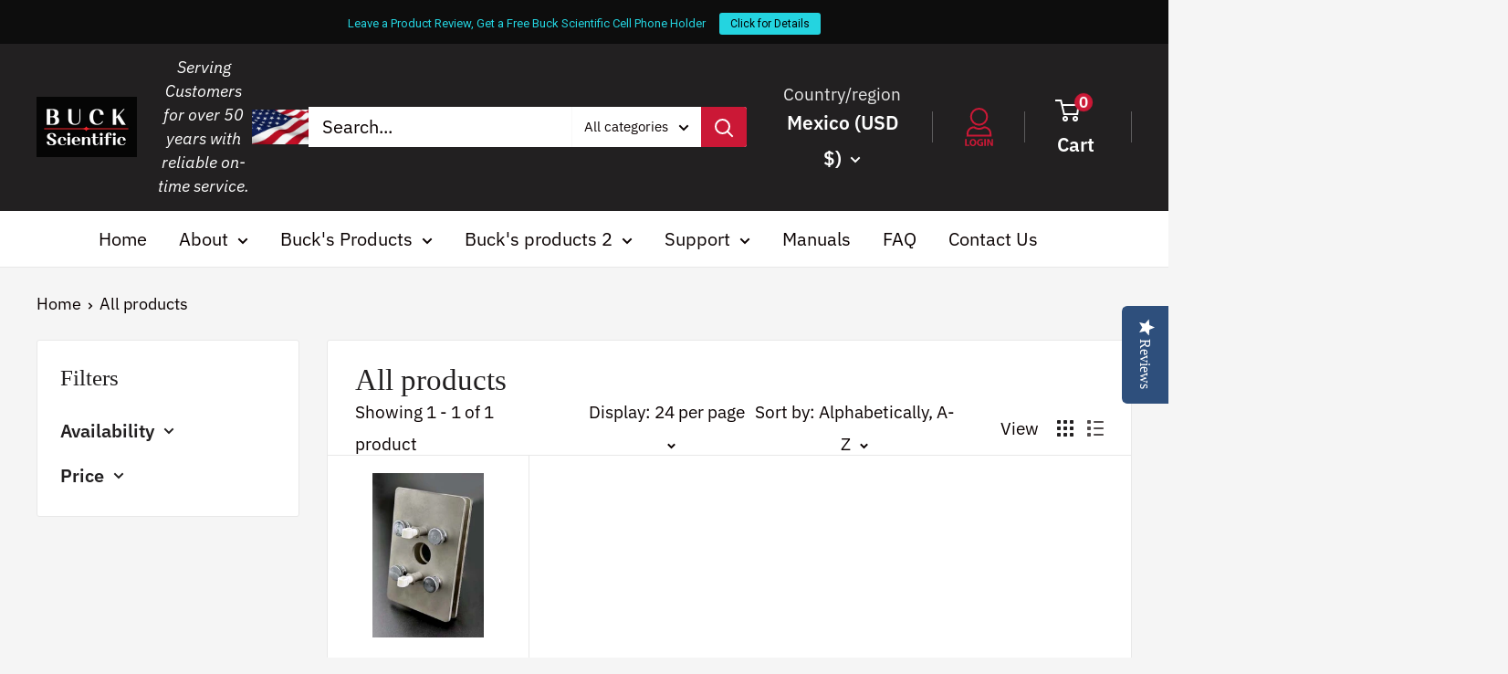

--- FILE ---
content_type: text/css
request_url: https://www.bucksci.com/cdn/shop/t/6/assets/style.css?v=154799285201215276611695887932
body_size: 1387
content:
.collection__list{margin:50px 0}.collection__list_title{font-size:26px;line-height:24px;text-align:center;font-weight:700;color:#000}.collection__list__item{position:relative;background:#fff}.collection__list__item .content__box{width:100%;text-align:center;color:#333;position:absolute;bottom:6px;left:0;transition:all .5s;padding:0 10px}.collection__list_unset_hover .collection__list__item .content__box{position:unset}.collection__list__item:hover .content__box{opacity:0;visibility:hidden}.collection__list_unset_hover .collection__list__item:hover .content__box{opacity:1;visibility:visible}.collection__list_slider .slick-slide img{width:100%;height:100%;padding:33px}.collection__list_unset_hover .collection__list_slider .slick-slide img{padding:0}.collection__list_slider .slick-slide{margin-right:25px}.collection__list__item .content__box h3{font-size:20px;line-height:28px;padding-bottom:7px;position:relative;margin-bottom:2px}.collection__list__item .content__box h3:before{content:"";position:absolute;width:47px;height:1px;background-color:#333;bottom:0;left:50%;margin-left:-23px}.collection__list__item p{font-size:12px;line-height:30px;color:#333}.collection__list__item .hov{visibility:hidden;opacity:0;transition:all .5s;width:100%;height:100%;background:var(--header-accent-color);position:absolute;left:0;top:0}.collection__list__item:hover .hov{visibility:visible;opacity:.8}.hover__contentbox{width:100%;height:100%;position:absolute;display:flex;flex-direction:column;justify-content:center;align-items:center;text-align:center;padding:20px}.hover__contentbox h3{font-size:24px;line-height:28px;color:#fff}.hover__contentbox p{font-size:12px;color:#fff;font-family:arial;margin:0 auto;line-height:30px;padding-bottom:65px;position:relative}.hover__contentbox p:after{content:"";position:absolute;width:45px;height:13px;background:url(../images/arrow--white.png) no-repeat;bottom:0;left:50%;margin-left:-23px}.news__sec{padding:50px 0}.news__main{display:flex;flex-wrap:wrap}.news__main .news_left{width:20%}.news_right{width:80%}.news__sec .news_left h3{font-size:34px;line-height:38px;letter-spacing:2px;color:#000;font-weight:700;padding-bottom:15px;margin:15px 0 20px;position:relative;width:fit-content}.news__sec .news_left h3:before{content:"";position:absolute;bottom:0;left:0;width:77%;height:5px;background:var(--accent-color)}.news__sec .news_left .viewpage__link{text-decoration:none;color:var(--accent-color);font-weight:500;font-size:20px;line-height:24px;margin-top:24px;display:flex;align-items:center}.news__sec .news_left .viewpage__link svg{width:22px;height:22px;margin-left:8px}.news_slider .slick-slide{margin-right:20px;padding:15px;height:380px;background:#fff}.news__sec .news_slider .news__box{position:relative;height:100%}.news__sec .news_slider .news__box a{height:100%;display:inline-block;width:100%}.news__sec .news_slider .news__box img{height:217px;width:100%;object-fit:cover}.news_slider .slick-slide div{height:100%}.news__sec .news_slider .news__box .news_date{font-size:17px;line-height:20px;color:#000;font-weight:400;margin:10px 0;display:inline-block}.news__sec .news_slider .news__box h4{font-size:17px;line-height:25px;color:#000;font-weight:600;letter-spacing:.2px;overflow:hidden;display:-webkit-box;-webkit-line-clamp:3;-webkit-box-orient:vertical;margin-bottom:12px}.news__sec .news_slider .news__box h6{font-size:17px;line-height:20px;color:#000;font-weight:400;position:absolute;bottom:0;right:0;margin:0}#qab_container{height:47px!important}#qab_message{font-size:13px!important}#qab_button{font-size:12px!important}#qab_bar{padding:7px 0!important}.yotpo.yotpo-reviews-carousel{margin-bottom:50px}.follow-icon-wrapper:before{background:#bd8e72}.s4com-sub-heading{color:var(--accent-color)!important}.bannerTop__content_sec{margin:13px 0}.bannerTop__content_sec h2{font-size:31px;line-height:35px;font-weight:700;max-width:577px;margin:0 auto 20px;color:var(--text-color);text-align:center}.onlytext__sec{margin-bottom:30px}.uvvisible_subtitle{font-size:18px;line-height:24px;font-weight:700;text-align:center;max-width:500px;margin:10px auto 0}.onlytext__sec .uvvisible_subtitle{max-width:660px}.search-bar__top .search-bar__input{background:var(--secondary-background)}header .header__search-bar-wrapper{flex:0 0 auto}header .header__content{font-size:18px;line-height:26px;max-width:314px;text-align:center;margin:0;font-style:italic}.flag_icon{width:62px;margin-left:0}.flag_icon.flag_icon_mb{display:none}.header__action-item-content{position:relative}.account_drop_menu{display:none;position:absolute;background-color:#fff;width:141px;z-index:2;top:47px;color:#000;box-shadow:#63636333 0 2px 8px;text-align:left;padding:10px}.account_drop_menu a{display:block;padding-bottom:10px;font-size:15px;line-height:20px}.account_drop_menu a:hover{color:var(--header-accent-color)}.manual__sec{margin-bottom:50px}.manual__product__item{display:flex;flex-wrap:wrap;gap:1%}.manual__product__item .product__item{width:24%;cursor:pointer;margin-bottom:15px}.manual__product__item .product__item img{width:100%}.manual__product__item .product__item .content_blog h4{text-align:center;font-size:18px;line-height:22px;margin-top:10px}.popup__manual__form{display:none;position:fixed;top:0;left:0;width:100%;height:100%;background-color:#00000080;align-items:center;justify-content:center;z-index:9999999}.popup__manual__form .popup-content{background-color:#fff;padding:20px;border-radius:8px;box-shadow:0 0 10px #0000004d;width:50%;position:relative}.popup__manual__form .popup-content h2{text-align:center;font-size:22px;line-height:24px;margin:15px 0}.manual__form input,.manual__form textarea{width:-webkit-fill-available;padding:8px;margin-bottom:15px;border:0;border-bottom:1px solid #ccc;font-size:15px;line-height:20px}.manual__form input[type=submit]{background:var(--accent-color);color:var(--header-text-color);padding:10px 20px;font-size:16px;line-height:20px;display:block;margin:0 auto;width:fit-content}.manual__form .close{position:absolute;top:15px;right:15px;font-size:47px;line-height:30px;cursor:pointer;color:var(--accent-color)}.new_reviw_contactForm .contact-form{width:70%;margin:0 auto 50px;border:1px solid var(--text-color);border-radius:10px;padding:20px}.new_reviw_contactForm .contact-form font{font-size:18px;line-height:24px;color:var(--header-accent-color);display:block;margin-bottom:7px;text-transform:capitalize}.new_reviw_contactForm .contact-form input[type=radio]{display:inline-block}.new_reviw_contactForm .contact-form input[type=text],.new_reviw_contactForm .contact-form input[type=email],.new_reviw_contactForm .contact-form textarea{display:block;width:100%;border:1px solid var(--text-color);border-radius:5px;padding:10px;margin-bottom:20px;cursor:pointer}.new_reviw_contactForm .contact-form input[type=submit]{background:var(--primary-button-background);color:#fff;display:block;padding:10px 20px;border-radius:6px;width:fit-content;margin:0 auto}.new_reviw_contactForm .contact-form input[type=checkbox]{padding:0;height:initial;width:initial;margin-bottom:0;display:none;cursor:pointer}.new_reviw_contactForm .contact-form .form_agree{position:relative;margin-bottom:20px;display:inline-block}.new_reviw_contactForm .contact-form .form-group label:before{content:"";-webkit-appearance:none;border:1px solid var(--primary-button-background);padding:8px;display:inline-block;position:relative;vertical-align:middle;cursor:pointer;border-radius:5px;margin-right:6px}.new_reviw_contactForm .contact-form .form-group input:checked+label:after{content:"";display:block;position:absolute;top:10px;left:7px;width:5px;height:10px;border:solid #fff;border-width:0 2px 2px 0;transform:rotate(45deg)}.new_reviw_contactForm .contact-form .form-group input:checked+label:before{background:var(--primary-button-background)}@media screen and (max-width: 1279px){.account_drop_menu{left:-50px}}@media screen and (max-width: 1024px){.collection__list h2{font-size:30px;line-height:40px}.news__main .news_left{width:28%}.news_right{width:72%}.news__sec .news_left h3{font-size:28px;line-height:33px;letter-spacing:1px;padding-bottom:10px}.news__sec .news_left .viewpage__link{font-size:18px;line-height:22px}.popup__manual__form .popup-content{height:90vh;overflow:auto}}@media screen and (max-width: 999px){.flag_icon.flag_icon_desk{display:none}.flag_icon.flag_icon_mb{display:block;width:34px;margin-left:13px}.header .icon--account{width:21px;height:24px;color:#fff}.manual__product__item{display:flex;flex-wrap:wrap;gap:2%}.manual__product__item .product__item{width:31.33%;margin-bottom:15px}.popup__manual__form .popup-content{width:88%}}@media screen and (max-width: 767px){.collection__list_slider .slick-slide{margin-right:0}.collection__list{margin:35px 0 20px}.collection__list_title{font-size:19px;line-height:22px}.collection__list h2{font-size:24px;line-height:33px}.news__sec{padding:25px 0 50px}.news__main .news_left,.news__main .news_right{width:100%}.news__main .news_left{display:flex;align-items:center;justify-content:space-between;margin-bottom:23px}.news__sec .news_left .viewpage__link{margin-top:0;font-size:16px;line-height:20px}.news__sec .news_left h3:before{height:3px}.news__sec .news_left h3{font-size:28px;line-height:29px;padding-bottom:10px;margin:0}.news__sec .news_left .viewpage__link svg{width:18px;height:18px;margin-left:6px}.news_slider .slick-slide{margin-right:0}.bannerTop__content_sec h2{font-size:24px;line-height:32px}.header__inner{justify-content:unset;gap:10px}header .header__content{font-size:13px;line-height:22px;max-width:214px}.header__action-list{width:100%;justify-content:right}.manual__product__item{display:flex;flex-wrap:wrap;gap:4%}.manual__product__item .product__item{width:46%;margin-bottom:20px}.popup__manual__form .popup-content h2{margin:30px 0 15px}.manual__product__item .product__item .content_blog h4{font-size:16px}.new_reviw_contactForm .contact-form{width:90%}.new_reviw_contactForm .contact-form font{font-size:17px;line-height:22px}}@media screen and (max-width: 575px){#qab_button{font-size:11px!important;margin-top:5px!important}#qab_message{font-size:12px!important}#qab_container{height:58px!important}.header__logo-image{width:85px!important}header .header__content{font-size:12px;line-height:19px;max-width:189px}#qab_content{display:flex!important;flex-direction:column}#shopify-section-sections--16111707947186__header{top:58px!important}.account_drop_menu{left:-27px;top:32px}}@media screen and (max-width: 374px){.header__logo-image{width:69px!important}header .header__content{font-size:10px;line-height:19px;max-width:171px}}@media screen and (max-width: 340px){#qab_message{font-size:11px!important}}@media screen and (min-width: 640px) and (max-width: 1024px){.search-bar__top{margin-left:unset}}
/*# sourceMappingURL=/cdn/shop/t/6/assets/style.css.map?v=154799285201215276611695887932 */
